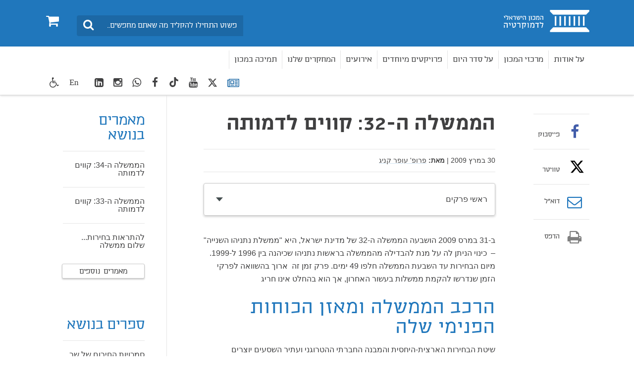

--- FILE ---
content_type: text/html; charset=utf-8
request_url: https://www.idi.org.il/articles/9401
body_size: 15063
content:

<!DOCTYPE html>
<html lang="he" dir="rtl" machine="IDI-IIS01">
<head prefix="og: http://ogp.me/ns# fb: http://ogp.me/ns/fb#">



    <title>תוצאות בחירות, תוצאות הבחירות  - המכון הישראלי לדמוקרטיה </title>

<meta name="twitter:title" content="תוצאות בחירות, תוצאות הבחירות">
<meta property="og:title" content="תוצאות בחירות, תוצאות הבחירות" />
    <meta charset="utf-8">
<meta http-equiv="X-UA-Compatible" content="IE=edge">
<meta name="viewport" content="width=device-width, initial-scale=1">
<meta name="description" content="ב-31 במרס 2009 הושבעה הממשלה ה-32 של מדינת ישראל, היא "ממשלת נתניהו השנייה" –  כינוי הניתן לה על מנת להבדילהּ מהממשלה בראשות נתניהו שכיהנה בין 1996 ל-1999." />
<meta name="twitter:description" content="ב-31 במרס 2009 הושבעה הממשלה ה-32 של מדינת ישראל, היא "ממשלת נתניהו השנייה" –  כינוי הניתן לה על מנת להבדילהּ מהממשלה בראשות נתניהו שכיהנה בין 1996 ל-1999.">

<meta property="og:type" content="article" />
<meta property="fb:app_id" content="299012056827806" />
<meta property="og:description" content="ב-31 במרס 2009 הושבעה הממשלה ה-32 של מדינת ישראל, היא "ממשלת נתניהו השנייה" –  כינוי הניתן לה על מנת להבדילהּ מהממשלה בראשות נתניהו שכיהנה בין 1996 ל-1999." />
<meta property="og:site_name" content="" />
        <meta property="og:url" content="https://www.idi.org.il/articles/9401" />



                <link rel="canonical" href='https://www.idi.org.il/articles/9401' />

    


    <link rel="preload" href="/fonts/southultralight.woff" as="font" type="font/woff" crossorigin="anonymous">
    <link rel="preload" href="/fonts/southregular.woff" as="font" type="font/woff" crossorigin="anonymous">
    <link rel="preload" href="/fonts/fontawesome-webfont.woff?v=4.6.2" as="font" type="font/woff" crossorigin="anonymous">

<link href="/bundles/rtl?v=I5I5csdZFSJkng6-4YrnRth77XbN3TZAAcEonOTk0PQ1" rel="stylesheet" type="text/css" />    <link rel="stylesheet" media="print" href="/css/print.css" />
    <link rel="stylesheet" href="/css/cookies.css" />
    <script type="text/javascript" src="/js/cookies.js"></script>
     <script type="text/javascript" src="/bundles/loadfirst?v=DqNRlX3ekWslpjbjFYw1UCysw_5Yk9cPzN7etTa6Gdc1"></script>

    

    
    <!--[if lt IE 9]>
         <script src="https://oss.maxcdn.com/html5shiv/3.7.2/html5shiv.min.js"></script>
         <script src="https://oss.maxcdn.com/respond/1.4.2/respond.min.js"></script>
    <![endif]-->
    <style>
                          </style>
    <!-- Google Tag Manager -->
    
    <!-- End Google Tag Manager -->
    <script>
        (function (i, s, o, g, r, a, m) {
            i['GoogleAnalyticsObject'] = r; i[r] = i[r] || function () {
                (i[r].q = i[r].q || []).push(arguments)
            }, i[r].l = 1 * new Date(); a = s.createElement(o),
                m = s.getElementsByTagName(o)[0]; a.async = 1; a.src = g; m.parentNode.insertBefore(a, m)
        })(window, document, 'script', 'https://www.google-analytics.com/analytics.js', 'ga');

        ga('create', 'UA-3141228-1', 'auto');
        ga('send', 'pageview');

    </script>
    <!-- Global site tag (gtag.js) - Google Ads: 783254977 -->
    <script async src="https://www.googletagmanager.com/gtag/js?id=AW-783254977"></script>
    <script>
        window.dataLayer = window.dataLayer || []; function gtag() { dataLayer.push(arguments); } gtag('js', new Date()); gtag('config', 'AW-783254977');
    </script>
<meta name="facebook-domain-verification" content="7t8ji9dznlty0ys4cgd2i7miiu4nt0" />
<!-- Facebook Pixel Code -->
<script>
!function(f,b,e,v,n,t,s)
{if(f.fbq)return;n=f.fbq=function(){n.callMethod?
n.callMethod.apply(n,arguments):n.queue.push(arguments)};
if(!f._fbq)f._fbq=n;n.push=n;n.loaded=!0;n.version='2.0';
n.queue=[];t=b.createElement(e);t.async=!0;
t.src=v;s=b.getElementsByTagName(e)[0];
s.parentNode.insertBefore(t,s)}(window,document,'script',
'https://connect.facebook.net/en_US/fbevents.js');
fbq('init', '1654325184832743'); 
fbq('track', 'PageView');
</script>
<noscript>
<img height="1" width="1" 
src="https://www.facebook.com/tr?id=1654325184832743&ev=PageView
&noscript=1"/>
</noscript>
<!-- End Facebook Pixel Code -->

<meta name="robots" content="index, follow, max-image-preview:large" />

<!-- Twitter conversion tracking base code -->
<script>
!function(e,t,n,s,u,a){e.twq||(s=e.twq=function(){s.exe?s.exe.apply(s,arguments):s.queue.push(arguments);
},s.version='1.1',s.queue=[],u=t.createElement(n),u.async=!0,u.src='https://static.ads-twitter.com/uwt.js',
a=t.getElementsByTagName(n)[0],a.parentNode.insertBefore(u,a))}(window,document,'script');
twq('config','oeah9');
</script>
<!-- End Twitter conversion tracking base code -->

<!-- IsraelGives code -->
<script src="https://giving.technology/Content/igBitFrame.js"></script>
<!-- IsraelGives code -->

<script id="mcjs">!function(c,h,i,m,p){m=c.createElement(h),p=c.getElementsByTagName(h)[0],m.async=1,m.src=i,p.parentNode.insertBefore(m,p)}(document,"script","https://chimpstatic.com/mcjs-connected/js/users/4ec72134a73caf46e7f16f2e4/124d5f48952fc75251763fd5d.js");</script>    <!-- Global site tag (gtag.js) - Google Ads: 783254977 -->
    <script async src="https://www.googletagmanager.com/gtag/js?id=AW-783254977"></script>
    <script>window.dataLayer = window.dataLayer || []; function gtag() { dataLayer.push(arguments); } gtag('js', new Date()); gtag('config', 'AW-783254977');</script>


    <script id="mcjs">
        !function (c, h, i, m, p) {
            m = c.createElement(h),
                p = c.getElementsByTagName(h)[0],
                m.async = 1, m.src = i,
                p.parentNode.insertBefore(m, p)
        }(document, "script", "https://chimpstatic.com/mcjs-connected/js/users/4ec72134a73caf46e7f16f2e4/8fa73347408ca83442a34b073.js");
    </script>


</head>
<body data-rootid="1052" class="">

    <div id="fb-root"></div>
    <!-- Google Tag Manager (noscript) -->
    
    <!-- End Google Tag Manager (noscript) -->
    
    <div class="wrapper">
        <div id="skip" class="hidden-print"><a href="#main" tabindex="1">דלג לתוכן מרכזי</a></div>
        

<header id="header" class="navbar hidden-print">
	<div class="top">
		<div class="container">
			<div class="navbar-header" itemscope itemtype="http://schema.org/Organization">
				<a href="#" class="navbar-toggle collapsed" data-toggle="collapse" data-target="#navbar" aria-expanded="false" aria-controls="navbar">
					<span class="sr-only">Toggle navigation</span>
					<span class="icon-bar"></span>
					<span class="icon-bar"></span>
					<span class="icon-bar"></span>
				</a>
				<a itemprop="url" class="navbar-brand" href="/" tabindex="2" title="המכון הישראלי לדמוקרטיה - מעבר לדף הבית">
					<span itemprop="name" class="sr-only">בית</span>
					<img itemprop="logo" class="sr-only" src="/images/logo2.png" alt="המכון הישראלי לדמוקרטיה - מעבר לדף הבית">
				</a>
				<a href="/books/shopping-cart/" class="btn-cart hidden-elt-tablet cd-cart" tabindex="3" title="סל קניות">
					<span class="sr-only">0</span><i class="fa fa-shopping-cart" aria-hidden="true"></i>
					<div class="numberCircle" style="display:none;">0</div>
				</a>
				<a href="#" class="btn-search visible-xs-inline"><span class="sr-only">חיפוש</span><i class="fa fa-search" aria-hidden="true"></i></a>

				<div class="navbar-form navbar-left">
					<div style="display: none" class="gcse-searchbox" id="searchGoogle"></div>

					<div class="input-group">
						<label for="lbl0001" class="sr-only">חיפוש</label>
						<input id="lbl0001" tabindex="4" itemprop="query-input" onkeyup="onSearchKeyUp(event)" type="search" class="form-control query-input" placeholder="פשוט התחילו להקליד מה שאתם מחפשים...">
						<span class="input-group-btn">
							<button class="btn btn-info btn-site-search" tabindex="5" onclick="searchRedirect()" type="button"><span class="sr-only">חיפוש</span><i class="fa fa-search" aria-hidden="true"></i></button>
						</span>
					</div><!-- /input-group -->

				</div>
				<div class="bottom">
					<div class="container">
						<nav id="navbar" class="navbar-collapse collapse">
							<ul class="nav navbar-nav navbar-right base-nav">

											<li class="dropdown">
												<a href="#" tabindex="6" data-toggle="dropdown">על אודות</a>
												<div class="drop dropdown-menu accessible-megamenu-panel-group">
													<ul>
															<li><a href="https://www.idi.org.il/about/about-idi/">על המכון</a></li>
															<li><a href="https://www.idi.org.il/about/president/">דבר הנשיא</a></li>
															<li><a href="https://www.idi.org.il/about/staff/">צוות המכון</a></li>
															<li><a href="/about/board-of-directors/">הוועד המנהל ועמותת המכון</a></li>
															<li><a href="/about/international-advisory-council/">המועצה הבין-לאומית</a></li>
															<li><a href="https://www.idi.org.il/books/">הוצאה לאור</a></li>
															<li><a href="https://www.idi.org.il/about/jobs/">משרות פנויות במכון</a></li>
															<li><a href="https://www.idi.org.il/about/donate/">לתמיכה במכון</a></li>
															<li><a href="/about/annual-reports/">דוח שנתי 2024 ודוחות קודמים</a></li>
															<li><a href="/about/donations-from-a-foreign-political-entity/">תרומות מישות מדינית זרה</a></li>
															<li><a href="https://www.idi.org.il/about/contact/">צרו קשר</a></li>
													</ul>
												</div>
											</li>
											<li class="dropdown">
												<a href="https://www.idi.org.il/centers/" tabindex="7" data-toggle="dropdown">מרכזי המכון</a>
												<div class="drop dropdown-menu accessible-megamenu-panel-group">
													<ul>
															<li><a href="//www.idi.org.il/centers/1120">המרכז לביטחון לאומי ודמוקרטיה</a></li>
															<li><a href="//www.idi.org.il/centers/1121">המרכז לממשל וכלכלה</a></li>
															<li><a href="//www.idi.org.il/centers/1330">המרכז לערכים ולמוסדות דמוקרטיים</a></li>
															<li><a href="//www.idi.org.il/centers/1122">מרכז ג&#39;ואן וארווין ג&#39;ייקובס לחברה משותפת</a></li>
															<li><a href="//www.idi.org.il/centers/1123">מרכז ויטרבי לחקר דעת קהל ומדיניות</a></li>
													</ul>
												</div>
											</li>
											<li class="dropdown">
												<a href="" tabindex="8" data-toggle="dropdown">על סדר היום</a>
												<div class="drop dropdown-menu accessible-megamenu-panel-group">
													<ul>
															<li><a href="/policy/policypaypers/">חוות דעת</a></li>
															<li><a href="https://www.idi.org.il/tags/8124">מערכת המשפט</a></li>
															<li><a href="https://www.idi.org.il/tags/51052">&quot;חרבות ברזל&quot;</a></li>
															<li><a href="https://www.idi.org.il/enlisting-for-equality">גיוס חרדים</a></li>
															<li><a href="https://www.idi.org.il/tags/1740">דת ומדינה</a></li>
															<li><a href="https://www.idi.org.il/tags/1829">צבא, משטרה וביטחון</a></li>
															<li><a href="https://www.idi.org.il/tags/1899">תקשורת</a></li>
															<li><a href="https://www.idi.org.il/tags/8122">סקרים</a></li>
													</ul>
												</div>
											</li>
											<li class="dropdown">
												<a href="javascript:void(0);" tabindex="9" data-toggle="dropdown">פרויקטים מיוחדים</a>
												<div class="drop dropdown-menu accessible-megamenu-panel-group">
													<ul>
															<li><a href="//www.idi.org.il/centers/1123/1340">מדד הדמוקרטיה הישראלית</a></li>
															<li><a href="/annual-statistical-reports/">שנתונים</a></li>
															<li><a href="/policy/parties-and-elections/">בחירות ומפלגות בישראל</a></li>
															<li><a href="https://dataisrael.idi.org.il">מאגר נתונים דאטה ישראל</a></li>
															<li><a href="/policy/world-comparison/">מבט עולמי משווה</a></li>
															<li><a href="https://minister.idi.org.il">על שולחן הממשלה</a></li>
															<li><a href="https://calendar.idi.org.il">לוח שנה דמוקרטי</a></li>
															<li><a href="//www.idi.org.il/centers/1121/58563">פרויקט האקלים</a></li>
															<li><a href="https://www.fakeornot.org.il">Fake or Not</a></li>
															<li><a href="/people-manage-people-via-machines/">א.נשים מנהלים א.נשים באמצעות מכונות</a></li>
													</ul>
												</div>
											</li>
											<li class="dropdown">
												
													<a href="/events/" tabindex="10">אירועים</a>

											</li>
											<li class="dropdown">
												
													<a href="/books/" tabindex="11">המחקרים שלנו</a>

											</li>
											<li class="dropdown">
												
													<a href="/about/donate/" tabindex="12">תמיכה במכון</a>

											</li>
							</ul>
							<ul class="nav navbar-nav navbar-left">
								<li class="socials hidden-elt-tablet">
									<a tabindex="13" href="/newsletter/" style="margin-top:2px">
										<i class="fa fa-newspaper-o Blue"></i>
										<span class="sr-only">רשימת תפוצה</span>
									</a>
								</li>
									<li class="socials hidden-elt-tablet"><a tabindex="14" href="https://twitter.com/democracyil" target="_blank"><svg fill="#404041" style="margin-top: 5px;" xmlns="http://www.w3.org/2000/svg" height="20" width="20" viewBox="0 0 512 512"><path d="M389.2 48h70.6L305.6 224.2 487 464H345L233.7 318.6 106.5 464H35.8L200.7 275.5 26.8 48H172.4L272.9 180.9 389.2 48zM364.4 421.8h39.1L151.1 88h-42L364.4 421.8z" /></svg><span class="sr-only">twitter</span></a></li>
																	<li class="socials hidden-elt-tablet"><a tabindex="15" href="https://www.youtube.com/user/IsraelDemocracyIns" target="_blank"><i class="fa fa-youtube" aria-hidden="true"></i><span class="sr-only">youtube</span></a></li>
																	<li class="socials hidden-elt-tablet"><a tabindex="16" href="https://www.tiktok.com/@israeldemocracyinstitute?_t=8hzIBGvi3Or&amp;_r=1" target="_blank" style="padding-top:8px !important"><svg fill="#404041" xmlns="http://www.w3.org/2000/svg" height="20" width="20" viewBox="0 0 448 512"><path d="M448 209.9a210.1 210.1 0 0 1 -122.8-39.3V349.4A162.6 162.6 0 1 1 185 188.3V278.2a74.6 74.6 0 1 0 52.2 71.2V0l88 0a121.2 121.2 0 0 0 1.9 22.2h0A122.2 122.2 0 0 0 381 102.4a121.4 121.4 0 0 0 67 20.1z" /></svg><span class="sr-only">TikTok</span></a></li>
																	<li class="socials hidden-elt-tablet"><a tabindex="17" href="https://www.facebook.com/pages/%D7%94%D7%9E%D7%9B%D7%95%D7%9F-%D7%94%D7%99%D7%A9%D7%A8%D7%90%D7%9C%D7%99-%D7%9C%D7%93%D7%9E%D7%95%D7%A7%D7%A8%D7%98%D7%99%D7%94/444832565529651" target="_blank"><i class="fa fa-facebook" aria-hidden="true"></i><span class="sr-only">facebook</span></a></li>
																	<li class="socials hidden-elt-tablet"><a tabindex="18" href="https://chat.whatsapp.com/IdYI2cZlQbh2bc1haC6PMw" target="_blank"><i class="fa fa-whatsapp" aria-hidden="true"></i><span class="sr-only">WhatsApp</span></a></li>
																	<li class="socials hidden-elt-tablet"><a tabindex="19" href="https://www.instagram.com/israeldemocracy_ins/?igshid=OGQ5ZDc2ODk2ZA%3D%3D" target="_blank"><i class="fa fa-instagram" aria-hidden="true"></i><span class="sr-only">Instagram</span></a></li>
																	<li class="socials hidden-elt-tablet"><a tabindex="20" href="https://www.linkedin.com/company/israel-democracy-institute/" target="_blank"><i class="fa fa-linkedin-square" aria-hidden="true"></i><span class="sr-only">LinkedIn</span></a></li>

								<li class="latin"><a tabindex="21" href="https://en.idi.org.il/">En</a></li>
								<li class="dropdown">
									<a tabindex="22" class="btn-accessibility" href="#" data-toggle="dropdown" title="כלי נגישות">
										<i class="fa fa-wheelchair" aria-hidden="true"></i><span class="hidden-gt-tablet">נגישות</span>
									</a>
									<ul class="accessibility dropdown-menu dropdown-menu-left accessibility-drop">
										<li><strong>כלי נגישות</strong></li>
										<li class="fontsize" data-fontsize="0"><a href="#"><i class="fa fa-search-plus" aria-hidden="true"></i>הגדל גופן</a></li>
										
										<li class="contrast"><a href="#"><i class="fa fa-adjust " aria-hidden="true"></i>ניגודיות גבוהה</a></li>
										
									</ul>
								</li>
								<li class="hidden-gt-tablet">
									<a href="/books/shopping-cart/">חנות <i class="fa fa-shopping-cart" aria-hidden="true"></i></a>
								</li>
							</ul>

							<ul class="navMob">
								<li class="socials mob">
									<a tabindex="23" href="/newsletter/">
										<i style="margin-top:5px" class="fa fa-newspaper-o"></i>
										<span class="sr-only">רשימת תפוצה</span>
									</a>
								</li>
									<li class="socials mob"><a tabindex="24" href="https://twitter.com/democracyil" target="_blank"><svg style="margin-top: 3px;" xmlns="http://www.w3.org/2000/svg" height="18" width="18" fill="#fff" viewBox="0 0 512 512"><path d="M389.2 48h70.6L305.6 224.2 487 464H345L233.7 318.6 106.5 464H35.8L200.7 275.5 26.8 48H172.4L272.9 180.9 389.2 48zM364.4 421.8h39.1L151.1 88h-42L364.4 421.8z" /></svg><span class="sr-only">twitter</span></a></li>
																	<li class="socials mob"><a tabindex="25" href="https://www.youtube.com/user/IsraelDemocracyIns" target="_blank"><i class="fa fa-youtube" aria-hidden="true"></i><span class="sr-only">youtube</span></a></li>
																	<li class="socials mob"><a tabindex="26" href="https://www.tiktok.com/@israeldemocracyinstitute?_t=8hzIBGvi3Or&amp;_r=1" target="_blank"><svg xmlns="http://www.w3.org/2000/svg" fill="#ffffff" height="20" width="18" viewBox="0 0 448 512"><path d="M448 209.9a210.1 210.1 0 0 1 -122.8-39.3V349.4A162.6 162.6 0 1 1 185 188.3V278.2a74.6 74.6 0 1 0 52.2 71.2V0l88 0a121.2 121.2 0 0 0 1.9 22.2h0A122.2 122.2 0 0 0 381 102.4a121.4 121.4 0 0 0 67 20.1z" /></svg><span class="sr-only">TikTok</span></a></li>
																	<li class="socials mob"><a tabindex="27" href="https://www.facebook.com/pages/%D7%94%D7%9E%D7%9B%D7%95%D7%9F-%D7%94%D7%99%D7%A9%D7%A8%D7%90%D7%9C%D7%99-%D7%9C%D7%93%D7%9E%D7%95%D7%A7%D7%A8%D7%98%D7%99%D7%94/444832565529651" target="_blank"><i class="fa fa-facebook" aria-hidden="true"></i><span class="sr-only">facebook</span></a></li>
																	<li class="socials mob"><a tabindex="28" href="https://chat.whatsapp.com/IdYI2cZlQbh2bc1haC6PMw" target="_blank"><i class="fa fa-whatsapp" aria-hidden="true"></i><span class="sr-only">WhatsApp</span></a></li>
																	<li class="socials mob"><a tabindex="29" href="https://www.instagram.com/israeldemocracy_ins/?igshid=OGQ5ZDc2ODk2ZA%3D%3D" target="_blank"><i class="fa fa-instagram" aria-hidden="true"></i><span class="sr-only">Instagram</span></a></li>
																	<li class="socials mob"><a tabindex="30" href="https://www.linkedin.com/company/israel-democracy-institute/" target="_blank"><i class="fa fa-linkedin-square" aria-hidden="true"></i><span class="sr-only">LinkedIn</span></a></li>
							</ul>

							<div class="extra-cell text-center hidden-gt-tablet">
									<img src="/images/logo3.png" alt="">

								<p>© כל הזכויות שמורות למכון הישראלי לדמוקרטיה (ע"ר)</p>
							</div>
						</nav>
					</div>
				</div>
			</div>
		</div>
	</div>
</header>
<header class="print-header visible-print-block">
	<img class="logo-print" src="/images/logo-print.png" width="188" height="45" alt="">
</header>

        
        

    <nav class="breadcrumb-area hidden-print">
        <div class="container">
            <ol class="breadcrumb" itemscope itemtype="http://schema.org/BreadcrumbList">
                        <li itemprop="itemListElement" itemscope itemtype="http://schema.org/ListItem">
                                <a itemprop="item" href="/"><span itemprop="name">בית</span></a>
                            <meta itemprop="position" content="1" />
                        </li>
                        <li itemprop="itemListElement" itemscope itemtype="http://schema.org/ListItem">
                                <a itemprop="item" href="/articles/"><span itemprop="name">מאמרים</span></a>
                            <meta itemprop="position" content="2" />
                        </li>
                        <li itemprop="itemListElement" itemscope itemtype="http://schema.org/ListItem">
                                <span itemprop="name">הממשלה ה-32: קווים לדמותה</span>
                            <meta itemprop="position" content="3" />
                        </li>
                            </ol><!-- /breadcrumb -->
        </div>
    </nav>
    <!-- /breadcrumb-area -->

        


<div id="main" class="container">
    <div class="main-area clearfix">



<div class="main-column article" itemscope itemtype="http://schema.org/Article">
    <header class="article-head">
        <span class="str text-info"></span>
        <h1 itemprop="name">הממשלה ה-32: קווים לדמותה</h1>
        <h2 class="subtitle"></h2>
    </header>
    <div class="meta">
        <p>
                    <time itemprop="datePublished" datetime="30-00-2009">30 במרץ 2009</time>

                |


    <strong>מאת:</strong>
    <span itemprop="author">
                        <span><a class="mark" href="//www.idi.org.il/staff/1376">פרופ&#39; עופר קניג</a></span>
    </span>

        </p>
    </div>
    


    <div class="article-part">
    <div >
        
        <div class="row clearfix">
                <div class="col-md-12 column">
                    <div >
                                
    
<nav class="content-menu dropdown">
    <a href="javascript:void(0);" class="btn-open" data-toggle="dropdown"><span class="caret"></span>ראשי פרקים</a>
    <ul class="dropdown-menu">
    </ul>
</nav>
<script>
    $(function() {
        var quickNavigation = $(".quickNavigation,.quickLink");
        for (var i = 0; i < quickNavigation.length; i++) {
            $(quickNavigation[i]).append('<a name="section-' + i + '"></a>');
            $(".content-menu.dropdown UL.dropdown-menu").append('<li><a data-offset="70"  class="scroll-to" href="#section-' + i + '"><span class="text-info">' + $(quickNavigation[i]).text() + '</span></a></li>');
        }
    });


    // Scroll to
    $(document).ready(function () {
        var $header_height_bottom = 50;
        $('.content-menu a[href*="#"]:not([href="#"])').on('click', function () {

            if (location.pathname.replace(/^\//, '') == this.pathname.replace(/^\//, '') && location.hostname == this.hostname) {
                var dataOffset = $(this).attr('data-offset') ? parseInt($(this).attr('data-offset')) : 70;
                var target = $(this.hash);
                target = target.length ? target : $('[name=' + this.hash.slice(1) + ']');
                if (target.length) {

                    $('body').addClass('scrolling');
                    target.velocity('scroll', {
                        duration: 750, easing: 'easeInOutQuart', offset: -$header_height_bottom - dataOffset, complete: function () {
                            $('body').removeClass('scrolling');
                        }
                    });
                    return false;
                }
            }
        });
    });


</script>

                                
    
<p>ב-31 במרס 2009 הושבעה הממשלה ה-32 של מדינת ישראל, היא "ממשלת נתניהו השנייה" –  כינוי הניתן לה על מנת להבדילהּ מהממשלה בראשות נתניהו שכיהנה בין 1996 ל-1999. מיום הבחירות עד השבעת הממשלה חלפו 49 ימים. פרק זמן זה  ארוך בהשוואה לפרקי הזמן שנדרשו להקמת ממשלות בעשור האחרון, אך הוא בהחלט אינו חריג</p>
<h2 class="quickLink">הרכב הממשלה ומאזן הכוחות הפנימי שלה<span> </span></h2>
<p>שיטת הבחירות הארצית-היחסית והמבנה החברתי ההטרוגני ועתיר השסעים יוצרים בישראל מערכת רב-מפלגתית. כל שמונה עשרה הכּנסות שכיהנו עד כה כללו לפחות עשר מפלגות, ומעולם לא אחזה מפלגה יחידה ברוב פרלמנטרי. מצב זה הביא לכך שכל הממשלות שכיהנו בישראל היו <a data-id="3422" href="//www.idi.org.il/parliaments/3077/3422" title="מי יֵשב ליד מי? על קואליציות תאורטיות ומעשיות">ממשלות קואליציוניות.</a></p>
<p>מבחינה זו הממשלה החדשה אינה שונה מקודמותיה. כאמור היא נסמכת על קואליציה בת 6 סיעות האוחזות ב-74 מושבים. זהו רוב יציב – היו ממשלות שנסמכו על רוב קטן מזה. אך מספר מאפיינים יקשו על תפקודה:</p>
<p>1. <strong>ראשית</strong>, זוהי ממשלה הנשענת במידה רבה על שותפוּת מאולצת ולא-טבעית של המפלגות הנכללות בה. במילים אחרות היא כוללת מפלגות <strong>שהמרחק האידיאולוגי ביניהן גדול למדי</strong>. בנושאי "דת ומדינה" תהום פעורה בין ישראל ביתנו לבין ש"ס ויהדות התורה. בתחום המדיני יש חילוקי דעות מהותיים בין הליכוד וישראל ביתנו – מפלגות ניציוֹת – ובין מפלגת העבודה בעלת המסורת היונית.</p>
<p>2. <strong>שנית</strong>, הליכוד – אשר תתפקד כמפלגת השלטון – נמצאת בעמדת מיעוט בקואליציה. לעובדה זאת יש השלכות מרחיקות לכת באשר ליכולת התמרון של ראש הממשלה וליכולתו לקדם מדיניות. כאשר מפלגתו של ראש הממשלה נמצאת במיעוט בממשלה, האילוצים הקואליציוניים גדלים מהותית שכן השותפות נהנות מעמדת מיקוח חזקה. הניסיון ההיסטורי מלמד שהדבר מקשה מאוד על שמירת הקואליציה וכי ממשלות עם מפלגת שלטון חלשה פגיעות יותר ויציבות פחות. מצב שבו מפלגת השלטון היא בעמדת מיעוט בקואליציה וסביב שולחן הממשלה, <strong>הוא תופעה חדשה יחסית בהיסטוריה הפוליטית בישראל</strong>. כפי שעולה מטבלה 1, עד לעשור האחרון נהנו בדרך כלל מפלגות השלטון מרוב מוצק בקואליציה. המקרים החריגים היו ממשלות אחדות, כגון אלה שקמו לאחר הבחירות של 1969, 1984 ו-1988. אולם במחצית השנייה של שנות התשעים החלה התופעה הבולטת של <strong>קריסת המפלגות הגדולות</strong>, ומאז מפלגות השלטון נמצאות בעמדת נחיתות בקואליציות שהן מובילות. מבין שש הממשלות אשר כיהנו מאז 1996, רק באחת (ממשלת שרון השנייה) היה למפלגת השלטון רוב בקואליציה.</p>
<p style="text-align: center;"><strong>טבלה 1: עצמת מפלגת השלטון בתוך הקואליציה ב-12 ממשלות</strong></p>
<table border="0" class="compareTable mceItemTable" align="center" style="width: 100%;">
<tbody>
<tr>
<td><strong>שנה</strong></td>
<td><strong>מפלגת השלטון (מס' מושבים)</strong></td>
<td><strong>גודל הקואליציה (מס' מושבים)</strong></td>
<td><strong>מפלגת השלטון</strong></td>
</tr>
<tr>
<td>1951</td>
<td>מפא"י (45)</td>
<td>65</td>
<td>69%</td>
</tr>
<tr>
<td>1961</td>
<td>מפא"י (42)</td>
<td>68</td>
<td>62%</td>
</tr>
<tr>
<td>1969 </td>
<td>מערך (56) </td>
<td> 102</td>
<td>50% </td>
</tr>
<tr>
<td>1977 </td>
<td>ליכוד (43)  </td>
<td>77 </td>
<td>56% </td>
</tr>
<tr>
<td>1988 </td>
<td>ליכוד (40) </td>
<td>95 </td>
<td>42% </td>
</tr>
<tr>
<td>1992 </td>
<td>עבודה (44) </td>
<td>62 </td>
<td>71% </td>
</tr>
<tr>
<td> 1996</td>
<td>ליכוד-גשר-צומת (32) </td>
<td>66 </td>
<td>48% </td>
</tr>
<tr>
<td> 1999</td>
<td> ישראל אחת (26)</td>
<td>75 </td>
<td>35%</td>
</tr>
<tr>
<td> 2001</td>
<td> ליכוד (19)</td>
<td>73 </td>
<td>26% </td>
</tr>
<tr>
<td>2003 </td>
<td> ליכוד (40)</td>
<td>68 </td>
<td>59% </td>
</tr>
<tr>
<td>2006 </td>
<td> קדימה (29)</td>
<td>67 </td>
<td>43% </td>
</tr>
<tr>
<td>2009 </td>
<td>ליכוד (27) </td>
<td>74</td>
<td>36%  </td>
</tr>
</tbody>
</table>
<p style="text-align: right;"><br />3. חולשתה של מפלגת השלטון וריבוי השותפות הקואליציוניות מסכנים את יציבות הקואליציה גם בגלל <strong>הסיכון של פרישת אחת השותפות</strong>. בממשלה הנוכחית די בכך שישראל ביתנו תפרוש כדי שהממשלה תאבד את הרוב הפרלמנטרי שלה. זו הסיבה שנתניהו השקיע לקראת השבעת הממשלה מאמצים רבים לצרף גם את יהדות התורה אל ממשלתו. חמשת המושבים הנוספים של סיעה זו יצרה מצב בו פרישה של מפלגת העבודה או של ש"ס לא תביא לנפילת הממשלה.     <strong> </strong></p>
<h2 class="quickLink">גודל הממשלה (מספר השרים) <strong>        </strong></h2>
<p>לחולשתה של מפלגת השלטון יש השלכה נוספת: על גודל הממשלה. אפשר להצביע על <strong>קשר ברור בין עצמת מפלגת השלטון ובין מספר השרים בממשלה</strong>. כאשר למפלגת השלטון יש מספר מושבים רב בכנסת ורוב מוצק בקואליציה, הממשלות נוטות להיות קטנות יותר. הממשלות בעשור הראשון, למשל, מנו בסביבות 15 שרים. ממשלת רבין השנייה (1995-1992) מנתה 17 שרים בלבד. אולם כאשר למפלגות השלטון יש מעט מושבים והיא במיעוט בקואליציה, הממשלה נוטה לתפוח. כאשר נבחר אהוד ברק לראשות הממשלה ב-1999 היו לישראל אחת 26 מושבים בלבד. ברק נאלץ לרקום ממשלה שכללה שבע מפלגות ומנתה 24 שרים. שנתיים מאוחר יותר, כשנבחר אריאל שרון לראשות הממשלה, החזיק הליכוד ב-19 מושבים בלבד וגילם רק כרבע ממשקל הקואליציה. כדי להגיע לרוב נאלץ שרון להקים ממשלה שכללה מספר רב של מפלגות ומנתה 30 שרים. בבחירות 2003, כאשר זכה הליכוד ב-38 מושבים והיה לו רוב בקואליציה, יכול היה שרון להציג בהתאם ממשלה "רזה" יותר של 23 שרים. <strong>הממשלה ה-32 כוללת 30 שרים, ומשתווה בכך לממשלת שרון הראשונה שהייתה הגדולה בתולדות המדינה.</strong></p>
<p>מספר כה רב של שרים הוא חריג בנוף של הדמוקרטיות המערביות. בארצות הברית, למשל, הקבינט הנשיאותי מונה כ-20 נושאי תפקידים. באירלנד מוגבל המספר חוקתית ל-15 שרים. בהולנד מכהנים כיום 16 שרים ובספרד –  18. לעומת זאת בקנדה מכהנים לא פחות מ-38 שרים. עם זאת, העובדה שהכנסת מונה 120 חברי כנסת בלבד וכי כמעט כל השרים (וכל סגני השרים) הם חברי כנסת, משמעותה שקרוב לשליש מחברי הפרלמנט מכהנים ברשות המבצעת. יש לכך השלכות מרחיקות לכת, שכן ממשלות גדולות משמעותן פחות חברי כנסת הפנויים לעבודת החקיקה החשובה. זאת הסיבה שבעטיה חברי כנסת מכהנים בכמה ועדות פרלמנטריות במקביל, דבר היוצר עומס וגורם לעתים קרובות לנוכחות דלילה של חברי כנסת בוועדות.</p>
<h2 class="quickLink">פרופיל השרים <span> </span></h2>
<p>הממשלה החדשה כוללת ברובה שמות מוכרים ¬–  פוליטיקאים ותיקים ומנוסים, לרבות שני ראשי ממשלה לשעבר. לשליש מהשרים זוהי תקופת הכהונה הראשונה סביב שולחן הממשלה. לרשימת השרים המלאה ראו אתר <a data-id="1661" href="/tags/תגיות-רמה-ראשית/בחירות-כלליות-בישראל/" title="בחירות ומפלגות">"בחירות ומפלגות"</a>.</p>
<p><strong>מגדר</strong><br />בעקבות הבחירות האחרונות נכנס לכנסת <a data-id="7831" href="//www.idi.org.il/articles/7831" title="ייצוג שיא לנשים בכנסת החדשה">מספר שיא של נשים</a>. בכנסת ה-18 מכהנות 21 נשים. אלא שלצד השיפור המרשים בייצוג הפרלמנטרי, ייצוג הנשים סביב שולחן הממשלה נותר זניח ביותר. מתוך 216 שרים שכיהנו בממשלות ישראל לדורותיהן, רק 12 היו נשים – פחות מ-6%. הממשלה החדשה אינה מביאה לשינוי במגמה. שתי נשים בלבד מכהנות כשרות: לימור לבנת (ליכוד) וסופה לנדבר (ישראל ביתנו). הממשלה היוצאת כללה, לשם השוואה, שלוש שרות אשר חלשו על משרדים חשובים כמשרד החוץ ומשרד החינוך. לנדבר ולבנת מופקדות בממשלה נוכחית על משרדים זוטרים.</p>
<p><strong>גיל</strong><br />הגיל הממוצע של השרים שכיהנו בישראל מאז קום המדינה עד 2006 עומד על 53.6 שנים. הממשלה החדשה מבוגרת יותר וממוצע הגיל בה עומד על 55.5 שנה. השרים המבוגרים ביותר הם בן-אליעזר (73), נאמן (70) ופלד (68). הצעירים ביותר הם סטס מיסז'ניקוב (40) אריאל אטיאס וגלעד ארדן (38).</p>
<p><strong>מוצא אתני</strong><br />הממשלה היוצאת (ממשלת אולמרט) הייתה מאוזנת מבחינת המוצא העדתי, והיה בה שוויון בין אשכנזים למזרחים. כמו כן לראשונה גם כיהן בממשלה שר ערבי מוסלמי. לעומתה תהיה הממשלה הנכנסת הומוגנית יותר: 22 מתוך 30 השרים הם ממוצא אשכנזי ואין בה שר שאינו יהודי.</p>
<p><strong>רקע וניסיון פוליטי</strong><br />באופן מסורתי ובהתאם למדינה בעלת משטר פרלמנטרי, רוב השרים מגיעים מהזירה הפוליטית – מהכּנסת. לרובם יש רקע פוליטי, והם רכשו ניסיון בטרם מונו לשרים. מבין 30 השרים רק יעקב נאמן לא כיהן כחבר כנסת בעת מינויו, אולם יש לציין שזו אינה הפעם הראשונה שבה הוא מונה לשר; הוא כיהן גם בממשלתו הראשונה של נתניהו. אפשר לומר ש<strong>הממשלה החדשה מציגה הרכב מאוזן של "פנים חדשות" לצד שרים עתירי ניסיון: </strong>לאחד-עשר מהשרים תהיה זו תקופת הכהונה הראשונה סביב שולחן הממשלה. בממוצע יש לשרים מעל תשע שנים של ניסיון פרלמנטרי, ובעלי הוותק הרב ביותר הם בן-אליעזר (25 שנים), איתן (25 שנים) ולנדאו (22).</p>
<p style="text-align: center;"><strong>טבלה 2: פרופיל השרים בממשלה ה-32</strong></p>
<table border="0" class="compareTable mceItemTable" align="center" style="; width: 100%;">
<tbody>
<tr>
<td> </td>
<td><strong>ממוצע</strong></td>
<td><strong>טווח</strong></td>
</tr>
<tr>
<td>גיל</td>
<td>55.5</td>
<td> 73-39</td>
</tr>
<tr>
<td>ניסיון פרלמנטרי (מספר שנים בכּנסת)</td>
<td>9.6</td>
<td> 25-0</td>
</tr>
<tr>
<td>מספר השרים</td>
<td>30</td>
<td> </td>
</tr>
<tr>
<td>מספר הנשים</td>
<td>2</td>
<td> </td>
</tr>
<tr>
<td>מספר המזרחיים</td>
<td>8</td>
<td> </td>
</tr>
<tr>
<td>שרים לראשונה</td>
<td>11</td>
<td> </td>
</tr>
</tbody>
</table>
<h2 class="quickLink"><br />סיכום </h2>
<p>הממשלה הנכנסת ממשיכה במובנים רבים את הדגם של הממשלות שקדמו לה. היא כוללת שרים ממספר רב של מפלגות, וכמו רוב הממשלות בעשור האחרון מפלגת השלטון נמצאת בה בעמדת מיעוט, דבר שאינו מבשר טובות בנוגע ליציבותה בעתיד. זוהי הממשלה הגדולה בהיסטוריה (חולקת את השיא עם ממשלת שרון הראשונה), ומבחינת הרכב שריה היא דומה לממשלות שקדמו לה – כמעט כל שריה כיהנו כחברי כנסת בעת מינויים, ויש בה מספר זעום של נשים.</p>


                    </div>
                </div>        </div>
        
    </div>
    </div>



    <div>
        <div class="article-part" id="section-03">
            <a style="display:none;" class="btn-more btn-more-1 collapsed footnotes" href="#footnoteDic_cont" data-toggle="collapse"><span class="btn-more-1  collapsed sr-only btn-more-2">הערות שוליים</span></a>
            <div id="footnoteDic_cont" class="collapse">
                <ol class="num-list footnotes" data-footnote="הערות שוליים" id="footnoteDic"></ol>
            </div>
            <div style="padding-top:10px">
                
            </div>
            <div>

                



        <div class="separator type2">
                <dl class="dlist">
                    <dt>תגיות: </dt>
                    
                    <dd class="text-info" itemprop="keywords"><a href='/tags/1861'>קואליציה,&nbsp;</a></dd><dd class="text-info" itemprop="keywords"><a href='/tags/1893'>שרים</a></dd>
                    
                    
                </dl>

        </div>





            </div>
        </div>
    </div>
</div><!-- /main-column -->

<div class="add-column fixed-column hidden-print">
    <div class="share-block sh1">
        <ul class="share-list">
            <li class="only-mobile">
                <span class="tbl-cell">
                    <a href="whatsapp://send?text=https%3a%2f%2fwww.idi.org.il%2farticles%2f9401" target="_blank">
                        <span class="icon"><i class="fa fa-whatsapp color01" aria-hidden="true"></i></span>
                        <br>וואטסאפ
                    </a>
                </span>
            </li>
            <li>
                <span class="tbl-cell">
                    <a href="https://www.facebook.com/sharer/sharer.php?u=https://www.idi.org.il/articles/9401" target="_blank" class="facebook customer share">
                        <span class="icon"><i class="fa fa-facebook color02" aria-hidden="true"></i></span>
                        <br>פייסבוק
                    </a>
                </span>
            </li>
            <li>
                <span class="tbl-cell">
                    <a href="javascript:window.open(&#39;https://twitter.com/intent/tweet?text=%d7%94%d7%9e%d7%9e%d7%a9%d7%9c%d7%94+%d7%94-32%3a+%d7%a7%d7%95%d7%95%d7%99%d7%9d+%d7%9c%d7%93%d7%9e%d7%95%d7%aa%d7%94&amp;url=https://www.idi.org.il/articles/9401&#39;,&#39;popup&#39;,&#39;width=635,height=342,scrollbars=no,resizable=no,toolbar=no,directories=no,location=no,menubar=no,status=no&#39;);" class="twitter customer share">
                        <span class="icon"><svg style="margin-top: 5px;" xmlns="http://www.w3.org/2000/svg" height="30" width="30" fill="#000000" viewBox="0 0 512 512"><path d="M389.2 48h70.6L305.6 224.2 487 464H345L233.7 318.6 106.5 464H35.8L200.7 275.5 26.8 48H172.4L272.9 180.9 389.2 48zM364.4 421.8h39.1L151.1 88h-42L364.4 421.8z" /></svg></span>
                        <br>טוויטר
                    </a>
                </span>
            </li>
            <li>
                <span class="tbl-cell">
                    <a href="/cdn-cgi/l/email-protection#[base64]">
                        <span class="icon"><i class="fa fa-envelope-o color04" aria-hidden="true"></i></span>
                        דוא”ל
                    </a>
                </span>
            </li>
            <li class="hidden-xs">
                <span class="tbl-cell">
                    <a href="javascript:window.print();">
                        <span class="icon"><i class="fa fa-print color05" aria-hidden="true"></i></span>
                        הדפס
                    </a>
                </span>
            </li>
        </ul>
    </div><!-- /share-block -->
</div><!-- /add-column -->

<aside class="sidebar hidden-print">


    <div class="related-box">
        <h3 class="text-info">מאמרים בנושא</h3>
        <ul class="related-list">
                    <li><a href="//www.idi.org.il/articles/3412">הממשלה ה-34: קווים לדמותה</a></li>
                    <li><a href="//www.idi.org.il/articles/3435">הממשלה ה-33: קווים לדמותה</a></li>
                    <li><a href="//www.idi.org.il/articles/3497">להתראות בחירות... שלום ממשלה</a></li>
        </ul>
        <a href="/articles?tag=1861" class="btn btn-default btn-mdl">מאמרים נוספים</a>
    </div><!-- /related-box --><div class="related-box">
    <h3 class="text-info">ספרים בנושא</h3>
    <ul class="related-list">
            <li><a href="//www.idi.org.il/books/36171">סמכויות החירום של שר המשפטים במינהל בתי המשפט</a></li>
            <li><a href="//www.idi.org.il/books/5428">משילות והרשות המבצעת בישראל</a></li>
            <li><a href="//www.idi.org.il/books/5889">הכנסת והרשויות, בית עליון, שיטת בחירות</a></li>
    </ul>
    <a href="/books?tag=1861" class="btn btn-default btn-mdl">ספרים נוספים</a>
</div><!-- /related-box -->


</aside>


    </div>
</div>



<script data-cfasync="false" src="/cdn-cgi/scripts/5c5dd728/cloudflare-static/email-decode.min.js"></script><script>
    $(document).ready(function () {
        $(document).delegate("a[href^='#']", "click", function () {
            insideToHash(this);
        });
        outsideToHash();
    });
    function anchorScroll(fragment) {
        var amount, ttarget;
        amount = $('header').height() + 60;
        ttarget = $('a[name=' + fragment + ']');
        // $('html,body').animate({ scrollTop: ttarget.offset().top - amount }, 250);
        return false;
    }
    function outsideToHash() {
        var fragment;
        if (window.location.hash) {
            fragment = window.location.hash.substring(1);
            anchorScroll(fragment);
        }
    }
    function insideToHash(nnode) {
        var fragment;
        fragment = $(nnode).attr('href').substring(1);
        anchorScroll(fragment);
    }
</script>




        
<footer id="footer" class="hidden-print">
    <h3 class="sr-only">footer</h3>
    <div id="footer-collapse" class="collapse hidden-xs">
        <div class="footer-top">
            <div class="container">
                <div class="row">

                                <div data-mh="group-01" class="col-md-2 col-sm-4">
                                    <div class="footer-head">
                                        <h4>
                                                <a href="#" class="special-link">על אודות</a>
                                        </h4>
                                    </div>
                                        <ul class="footer-menu">
                                                <li><a href="https://www.idi.org.il/about/about-idi/">על המכון</a></li>
                                                <li><a href="https://www.idi.org.il/about/president/">דבר הנשיא</a></li>
                                                <li><a href="https://www.idi.org.il/about/staff/">צוות המכון</a></li>
                                                <li><a href="/about/board-of-directors/">הוועד המנהל ועמותת המכון</a></li>
                                                <li><a href="/about/international-advisory-council/">המועצה הבין-לאומית</a></li>
                                                <li><a href="https://www.idi.org.il/books/">הוצאה לאור</a></li>
                                                <li><a href="https://www.idi.org.il/about/jobs/">משרות פנויות במכון</a></li>
                                                <li><a href="https://www.idi.org.il/about/donate/">לתמיכה במכון</a></li>
                                                <li><a href="/about/annual-reports/">דוח שנתי 2024 ודוחות קודמים</a></li>
                                                <li><a href="/about/donations-from-a-foreign-political-entity/">תרומות מישות מדינית זרה</a></li>
                                                <li><a href="https://www.idi.org.il/about/contact/">צרו קשר</a></li>
                                        </ul>
                                </div>
                                <div data-mh="group-01" class="col-md-2 col-sm-4">
                                    <div class="footer-head">
                                        <h4>
על סדר היום                                        </h4>
                                    </div>
                                        <ul class="footer-menu">
                                                <li><a href="/policy/policypaypers/">חוות דעת</a></li>
                                                <li><a href="https://www.idi.org.il/tags/8124">מערכת המשפט</a></li>
                                                <li><a href="https://www.idi.org.il/tags/51052">&quot;חרבות ברזל&quot;</a></li>
                                                <li><a href="https://www.idi.org.il/enlisting-for-equality">גיוס חרדים</a></li>
                                                <li><a href="https://www.idi.org.il/tags/1740">דת ומדינה</a></li>
                                                <li><a href="https://www.idi.org.il/tags/1829">צבא, משטרה וביטחון</a></li>
                                                <li><a href="https://www.idi.org.il/tags/1899">תקשורת</a></li>
                                                <li><a href="https://www.idi.org.il/tags/8122">סקרים</a></li>
                                        </ul>
                                </div>
                                <div data-mh="group-01" class="col-md-6 col-sm-12">
                                    <div class="footer-head type2">
                                        <h4>פרויקטים מיוחדים</h4>
                                    </div>
                                        <div class="row">
                                                <div data-mh="group-02" class="col-sm-4">
                                                    <div class="footer-head-small">
                                                            <a href="http://" target="_blank"><h5>שנתונים</h5></a>
                                                    </div>
                                                    <ul class="footer-menu">
                                                            <li><a href="/haredi/">שנתון החברה החרדית בישראל</a></li>
                                                            <li><a href="/religion-and-state/">דו-שנתון דת ומדינה בישראל</a></li>
                                                            <li><a href="/arab-society/">שנתון החברה הערבית בישראל</a></li>
                                                    </ul>
                                                </div>
                                                <div data-mh="group-02" class="col-sm-4">
                                                    <div class="footer-head-small">
                                                            <a href="http://" target="_blank"><h5>עוד פרויקטים</h5></a>
                                                    </div>
                                                    <ul class="footer-menu">
                                                            <li><a href="//www.idi.org.il/centers/1123/1340">מדד הדמוקרטיה הישראלית</a></li>
                                                            <li><a href="/policy/parties-and-elections/">בחירות ומפלגות בישראל</a></li>
                                                            <li><a href="https://dataisrael.idi.org.il/">מאגר נתונים דאטה ישראל</a></li>
                                                            <li><a href="/policy/world-comparison/">מבט עולמי משווה</a></li>
                                                            <li><a href="https://minister.idi.org.il/">על שולחן הממשלה</a></li>
                                                            <li><a href="https://calendar.idi.org.il/">לוח שנה דמוקרטי</a></li>
                                                            <li><a href="//www.idi.org.il/centers/1121/58563">פרויקט האקלים</a></li>
                                                            <li><a href="https://www.fakeornot.org.il">Fake or Not</a></li>
                                                            <li><a href="/people-manage-people-via-machines/">א.נשים מנהלים א.נשים באמצעות מכונות</a></li>
                                                    </ul>
                                                </div>
                                        </div>
                                </div>
                                <div data-mh="group-01" class="col-md-2 col-sm-4">
                                    <div class="footer-head">
                                        <h4>
                                                <a href="/events/" class="special-link">אירועים</a>
                                        </h4>
                                    </div>
                                </div>
                                <div data-mh="group-01" class="col-md-2 col-sm-4">
                                    <div class="footer-head">
                                        <h4>
                                                <a href="/books/" class="special-link">המחקרים שלנו</a>
                                        </h4>
                                    </div>
                                </div>
                                <div data-mh="group-01" class="col-md-2 col-sm-4">
                                    <div class="footer-head">
                                        <h4>
                                                <a href="/about/donate/" class="special-link">תמיכה במכון</a>
                                        </h4>
                                    </div>
                                </div>


                </div>
            </div><!-- / container -->
        </div><!-- / footer-top -->
    </div>
    <div class="view-block hidden-xs">
        <div class="container">
            <a class="collapsed" href="#footer-collapse" data-toggle="collapse">הצג קישורים</a>
        </div>
    </div>
    <div class="footer-bottom">
        <div class="container">
            <div class="row">
                <div class="col-sm-10">
                    <div class="img-logo"><img src="/images/img-logo-001.png" alt=""></div>
                    <div class="copy">
                        <p>&#169; כל הזכויות שמורות  למכון הישראלי לדמוקרטיה (ע&quot;ר)</p>
                    </div>
                    <ul class="footer-nav">
                                <li><a href="/about/contact/">צרו קשר</a></li>
                                <li><a href="/about/sitemap/">מפת אתר</a></li>
                                <li><a href="/about/terms-of-use/">תנאי שימוש</a></li>
                                <li><a href="/about/acceciblity/">הצהרת נגישות</a></li>
                                <li><a href="/about/privacy-policy/">מדיניות פרטיות</a></li>
                    </ul>
                </div>
                <div class="col-sm-2">
                    <div class="img">
                        <a href="http://www.tvuna.co.il" target="_blank" title="מעבר לאתר חברת תבונה"><img src="/images/img-logo-002.png" alt="לוגו תבונה  "></a>
                    </div>
                </div>
            </div>
        </div><!-- / container -->
    </div><!-- / footer-bottom -->
</footer><!-- / footer -->


    </div>
    

    <div id="cookieBanner" class="cookie-banner" role="region" aria-label="העדפות קוקיז">
        <div class="text">
            <img width="20" alt="" src="/images/cookie-svgrepo-com.svg" />
            <h3>הצהרת שימוש בעוגיות (Cookies)</h3>
<p><br />האתר עושה שימוש בקובצי עוגיות (Cookies) לצורך תפקוד תקין, אבטחת מידע, מדידת ביצועים, שיפור חוויית המשתמש והתאמה אישית של תוכן ופרסומות. <br />בלחיצה על כפתור "מאשר/ת", הנך מסכים/מה לשימוש בעוגיות בהתאם<span> </span><a data-udi="umb://document/b6d40c9e0703454bacc8c95b75a11ba2" href="/policy/legislator/" title="Policy" data-anchor="#">למדיניות הפרטיות שלנו</a>. </p>
        </div>
        <div class="cookie-actions" aria-hidden="false">
            <a id="manageBtn" class="c_btn btn-ghost" aria-haspopup="dialog"> ניהול העדפות</a>
            <a id="acceptAllBtn" class="c_btn btn-primaryc">אישור</a>
        </div>
    </div>
    <button id="debugReset" class="debug-reset" style="display:none" title="לאיפוס העדפות בבדיקה"><img width="25" alt="" src="/images/cookie-svgrepo-com.svg" /></button>
    <div id="prefsModal" class="prefs-modal" role="dialog" aria-modal="true" aria-labelledby="prefsTitle">
        <div class="prefs-panel" role="document">
            <h2 id="prefsTitle">העדפות קוקיז</h2>
            <p style="color: #000; margin-top:4px;">בחר/י אילו קטגוריות תרצה/י לאפשר</p>
            <div class="cookie-row" id="row-essential">
                <div><strong>חיוני</strong>
                     <div style="font-size:13px;color: #000">קוקיז הכרחיים לפעילות האתר</div></div>
                <label class="toggle">
                    <input id="essentialToggle" type="checkbox" checked="" disabled="" aria-label="essential">
                    <span class="slider"></span>
                </label>
            </div>
            <div class="cookie-row" id="row-analytics">
                <div>
                    <strong>אנליטיקה</strong>
                    <div style="font-size:13px;color: #000">דוגמה: Google Analytics</div>
                </div>
                <label class="toggle">
                    <input id="analyticsToggle" type="checkbox" checked="" aria-label="הפעל אנליטיקה">
                    <span class="slider"></span>
                </label>
            </div>
            <div class="cookie-row" id="row-marketing">
                <div><strong>שיווק/פרסום</strong>
                     <div style="font-size:13px;color: #000">פרסומות מותאמות</div>
                </div>
                <label class="toggle">
                    <input id="marketingToggle" type="checkbox" checked="" aria-label="הפעל שיווק/פרסום">
                    <span class="slider"></span>
                </label>
            </div>

            <div style="display:flex; gap:8px; justify-content:flex-end; margin-top:16px;">
                <a id="savePrefs" class="c_btn btn-primaryc">שמור העדפות</a>
                <a id="cancelPrefs" class="c_btn btn-ghost">ביטול</a>
            </div>
                <a href="/about/privacy-policy/" target="_blank">מדיניות הפרטיות &#187;</a>
        </div>
    </div>


    
     <script type="text/javascript" src="/bundles/js?v=Lj_OYs1OUuCUF9uZmAIfK6DiMehWJjkeditYhm5ia5A1"></script>

        <script>
                    jQuery(function ($) {
                        $('select').addClass('form-control input-lg select2-single');
                        $('select').select2({
                            theme: "bootstrap",
                            width: '100%',
                            dir: "rtl"
                        });
                        //labels fix for a screen reader
                        $('select.select2-single').each(function () {
                            var id = $(this).attr('id');
                            var $label = $('label[for="' + id + '"');
                            if ($label.length) {
                                $label.attr('for', 'select2-' + id + '-container');
                                $('#select2-' + id + '-container').attr('aria-label', $label.html());
                            }
                        });
                    });
        </script>
    



<script defer src="https://static.cloudflareinsights.com/beacon.min.js/vcd15cbe7772f49c399c6a5babf22c1241717689176015" integrity="sha512-ZpsOmlRQV6y907TI0dKBHq9Md29nnaEIPlkf84rnaERnq6zvWvPUqr2ft8M1aS28oN72PdrCzSjY4U6VaAw1EQ==" data-cf-beacon='{"version":"2024.11.0","token":"e111112dfeaa4623bb885047034b920b","r":1,"server_timing":{"name":{"cfCacheStatus":true,"cfEdge":true,"cfExtPri":true,"cfL4":true,"cfOrigin":true,"cfSpeedBrain":true},"location_startswith":null}}' crossorigin="anonymous"></script>
</body>
        </html>


--- FILE ---
content_type: image/svg+xml
request_url: https://www.idi.org.il/images/cookie-svgrepo-com.svg
body_size: 705
content:
<?xml version="1.0" encoding="iso-8859-1"?>
<!-- Uploaded to: SVG Repo, www.svgrepo.com, Generator: SVG Repo Mixer Tools -->
<svg fill="#2077bc" version="1.1" id="Layer_1" xmlns="http://www.w3.org/2000/svg" xmlns:xlink="http://www.w3.org/1999/xlink" 
	 viewBox="0 0 512 512" xml:space="preserve">
<g>
	<g>
		<path d="M500.983,181.442l-2.263-7.493l-7.567,2.007c-4.781,1.269-9.426,1.885-14.198,1.885
			c-31.193,0-56.572-25.377-56.572-56.572c0-2.376,0.187-4.789,0.554-7.176l0.862-5.601l-4.967-2.727
			c-6.478-3.558-12.204-8.5-17.017-14.688l-6.405-8.235l-6.389,8.248c-10.871,14.034-27.199,22.083-44.795,22.083
			c-31.193,0-56.573-25.378-56.573-56.573c0-14.778,5.77-28.849,16.247-39.624L312.81,5.758l-15.458-2.427
			C283.276,1.121,269.363,0,256.001,0c-141.159,0-256,114.841-256,256s114.841,256,256,256s256-114.841,255.998-256.002
			C511.999,230.737,508.293,205.654,500.983,181.442z M256.001,495.805C123.773,495.805,16.197,388.229,16.197,256
			S123.773,16.195,256.001,16.195c8.105,0,16.439,0.442,24.903,1.319c-7.449,11.641-11.444,25.112-11.444,39.086
			c0,40.125,32.643,72.768,72.768,72.768c19.409,0,37.606-7.596,51.201-21.117c3.369,3.346,7.008,6.309,10.898,8.871
			c-0.092,1.386-0.138,2.772-0.138,4.148c0,40.124,32.644,72.767,72.767,72.767c3.559,0,7.056-0.262,10.554-0.795
			c5.506,20.474,8.294,41.549,8.294,62.756C495.806,388.228,388.229,495.805,256.001,495.805z"/>
	</g>
</g>
<g>
	<g>
		<path d="M175.163,113.174c-25.266,0-45.821,20.555-45.821,45.821s20.555,45.821,45.821,45.821
			c25.267,0,45.821-20.555,45.821-45.821S200.429,113.174,175.163,113.174z M175.163,188.619c-16.335,0-29.626-13.291-29.626-29.626
			s13.29-29.626,29.626-29.626c16.336,0,29.626,13.291,29.626,29.626S191.498,188.619,175.163,188.619z"/>
	</g>
</g>
<g>
	<g>
		<path d="M115.883,210.178c-19.322,0-35.044,15.721-35.044,35.044c0,19.322,15.721,35.044,35.044,35.044
			c19.323,0,35.044-15.721,35.044-35.044C150.926,225.899,135.205,210.178,115.883,210.178z M115.883,264.07
			c-10.393,0-18.848-8.455-18.848-18.848c0-10.393,8.455-18.848,18.848-18.848c10.393,0,18.848,8.455,18.848,18.848
			C134.731,255.615,126.276,264.07,115.883,264.07z"/>
	</g>
</g>
<g>
	<g>
		<path d="M385.341,296.404c-19.322,0-35.044,15.721-35.044,35.044s15.721,35.044,35.044,35.044
			c19.323,0,35.044-15.721,35.044-35.044S404.663,296.404,385.341,296.404z M385.341,350.296c-10.393,0-18.848-8.455-18.848-18.848
			c0-10.393,8.455-18.848,18.848-18.848s18.848,8.455,18.848,18.848C404.189,341.841,395.734,350.296,385.341,350.296z"/>
	</g>
</g>
<g>
	<g>
		<path d="M309.894,361.075c-19.322,0-35.044,15.721-35.044,35.044c0,19.322,15.721,35.044,35.044,35.044
			s35.044-15.721,35.044-35.044C344.938,376.796,329.216,361.075,309.894,361.075z M309.894,414.967
			c-10.393,0-18.848-8.455-18.848-18.848c0-10.393,8.455-18.848,18.848-18.848c10.393,0,18.848,8.455,18.848,18.848
			C328.742,406.512,320.287,414.967,309.894,414.967z"/>
	</g>
</g>
<g>
	<g>
		<path d="M288.337,264.07c-19.322,0-35.044,15.721-35.044,35.044c0,19.322,15.721,35.044,35.044,35.044
			c19.322,0,35.044-15.721,35.044-35.044C323.381,279.791,307.659,264.07,288.337,264.07z M288.337,317.962
			c-10.393,0-18.848-8.455-18.848-18.848c0-10.393,8.455-18.848,18.848-18.848c10.393,0,18.848,8.455,18.848,18.848
			C307.185,309.506,298.73,317.962,288.337,317.962z"/>
	</g>
</g>
<g>
	<g>
		<rect x="304.507" y="177.847" width="21.557" height="16.195"/>
	</g>
</g>
<g>
	<g>
		<rect x="336.844" y="210.173" width="21.556" height="16.195"/>
	</g>
</g>
<g>
	<g>
		<rect x="347.62" y="167.061" width="21.557" height="16.195"/>
	</g>
</g>
<g>
	<g>
		<rect x="99.711" y="371.858" width="21.557" height="16.195"/>
	</g>
</g>
<g>
	<g>
		<rect x="121.272" y="339.521" width="21.557" height="16.195"/>
	</g>
</g>
<g>
	<g>
		<rect x="142.823" y="371.858" width="21.557" height="16.195"/>
	</g>
</g>
</svg>

--- FILE ---
content_type: text/plain
request_url: https://www.google-analytics.com/j/collect?v=1&_v=j102&a=1512758272&t=pageview&_s=1&dl=https%3A%2F%2Fwww.idi.org.il%2Farticles%2F9401&ul=en-us%40posix&dt=%D7%AA%D7%95%D7%A6%D7%90%D7%95%D7%AA%20%D7%91%D7%97%D7%99%D7%A8%D7%95%D7%AA%2C%20%D7%AA%D7%95%D7%A6%D7%90%D7%95%D7%AA%20%D7%94%D7%91%D7%97%D7%99%D7%A8%D7%95%D7%AA%20-%20%D7%94%D7%9E%D7%9B%D7%95%D7%9F%20%D7%94%D7%99%D7%A9%D7%A8%D7%90%D7%9C%D7%99%20%D7%9C%D7%93%D7%9E%D7%95%D7%A7%D7%A8%D7%98%D7%99%D7%94&sr=1280x720&vp=1280x720&_u=IEBAAEABAAAAACAAI~&jid=1080807276&gjid=1416901532&cid=2013676524.1762062846&tid=UA-3141228-1&_gid=581479394.1762062846&_r=1&_slc=1&z=214481788
body_size: -449
content:
2,cG-TR2HK60H9R